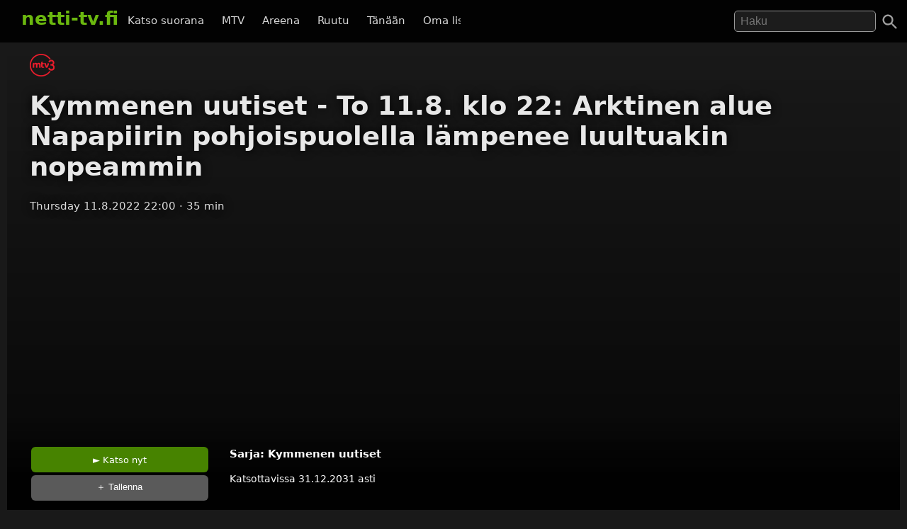

--- FILE ---
content_type: text/html; charset=UTF-8
request_url: https://netti-tv.fi/katso/kymmenen-uutiset-to-118-klo-22-arktinen-alue-napapiirin-pohjoispuolella-l%C3%A4mpenee-luultuakin-nopeammin/648139
body_size: 6334
content:

<!DOCTYPE html>
<html lang="fi">
<head>
	<meta charset="utf-8">
	<meta name="viewport" content="width=device-width, initial-scale=1.0" />
	<title>Kymmenen uutiset - To 11.8. klo 22: Arktinen alue Napapiirin pohjoispuolella lämpenee luultuakin nopeammin - MTV 11.8.2022 - Netti-TV</title>
			<script async src="https://pagead2.googlesyndication.com/pagead/js/adsbygoogle.js?client=ca-pub-3653608111345716" crossorigin="anonymous"></script>
	
	
		
			<link rel="canonical" href="https://netti-tv.fi/katso/kymmenen-uutiset-to-118-klo-22-arktinen-alue-napapiirin-pohjoispuolella-l%C3%A4mpenee-luultuakin-nopeammin/648139">
					<style>
*{-moz-box-sizing: border-box;-webkit-box-sizing: border-box;box-sizing: border-box}
body{background:#191919;color:#ddd;font-family:system-ui,arial,sans-serif;margin:0;-moz-osx-font-smoothing: grayscale;-webkit-font-smoothing:antialiased;font-size:15px;}
p {line-height:150%;}
img{border:0;}
.clear {clear:both;}
#header{background:rgba(0,0,0,0.9);width:100%;z-index:99;display:flex;justify-content: space-between;position:fixed;top: 0;}
#qform{padding-top:8px;padding-bottom:1em;float:right;text-align:right;}
#toggle-search{width:48px;height:48px;padding:10px;right:0}
a{color:#fff;text-decoration:none;}
a:hover{text-decoration:none;color:#6BB80F}
.logo a{text-decoration:none;font-weight:bold;font-size:26px;padding-top:5px;padding-bottom:25px;}
.logo, .logo a, #navi a:hover, #navi a.active{color:#6BB80F;}
.logo{display:inline-block;padding:0;margin:0 10px 10px 10px;font-weight:bold}
.showmore {text-transform:uppercase;text-align:center;display:block;clear:both;padding-top:2em;}
#qs{font-size:1rem;padding:0.3em 0.5em;width:200px;transition:width 0.2s;color:#fff;background:rgba(255,255,255,0.1);border:1px solid #999;border-radius:5px;	margin-right: 1.5rem;}
#main{padding-left:10px;padding-right:10px}
.home h2 {font-size:26px}
.vid {font-size:85%;overflow:hidden;margin-bottom:2rem;color:#ccc;text-align:left}
.vimg {margin-bottom:.4rem;background:#2c2b2a;object-fit: cover;}
.metapaat {top:-60px}
.vid .host{margin-bottom:1em;}
.light{color:#888;}
.pagelinks{text-align:center;margin:0;}
.pagelinks a {padding:1rem 1.5rem;border:1px solid #333;border-radius:5px;display:inline-block;margin:5px}
.jb{margin-top:10px}
.red{color:#ff4246}
.infobox{text-align:center;color:#fff}
.second-head{font-weight:normal}
.mt5 {margin-top:10px;}
.notif {font-weight:bold;padding:10px;text-align:center;font-size:120%}
.nettitvresponsive{width:320px;height:300px;}
.paattxt {color:orange;}
.vid:hover .desc {display:block;}
.watchlink{padding:0.6rem 1.5rem;margin:0.1rem;display:inline-block;text-align:center;color:#fff;background:rgb(71, 131, 0);border-radius:6px;transition: all .3s ease;font-size:0.8rem;width:250px}
.watchlink:hover {background:#74a436;color:#fff}
.host-title img,
h2 img {
	vertical-align: middle;
	margin-right: 15px;
	border-radius: 5px;
	width: 75px
}

.host-title span {
	display: block;
	white-space: nowrap
}

.host-title div {
	margin: 15px 0;
	line-height: 120%
}

.desktopnavi.menu-open {
	transform: translateX(0);
	visibility: visible;
}

.footer {
	padding: 2em 1em;
	background: #1c1d1e
}

.footmenu {
	float: right;
	padding: 0 1em
}

.center {
	text-align: center
}
.channels {
	padding-top:1rem;
	padding-bottom: 1.5rem;
}
.channels a {
	padding-right:0.8rem;
	display: inline-block;
	padding-bottom: 1rem;
}

#video,
.player {
	background-color: #191919
}

.mb {
	margin-bottom: 2rem
}

#toggle-search svg,
.menu-toggle svg {
	fill: #a0a0a0
}

.videolist {
	display: flex;
	flex-wrap: wrap;
	justify-content: center
}

@media (max-width:500px) {
	body {
		padding-top: 50px
	}

	#container {
		width: auto
	}

	.vid {
		margin-bottom: 1rem;
		width: 44%;
		margin-right: 0.5rem;
	}

	#qs {
		width: 95%;
		border: 1px solid #999
	}

	#navi {
		margin: 5px 0 0 0;
		padding: 0
	}

	.jb {
		display: none
	}

	.related {
		margin: 10px 0
	}

	#main {
		width: 100%
	}

	.ad {
		margin-left: -10px;
		margin-right: -10px
	}

	.vid h3 {
		width: 290px
	}

	.vidtextlink {
		width: 70%;
		display: inline-block
	}

	.videometa {
		padding: 0 1rem 1rem
	}
}

@media(max-width:950px) {
	#qform {
		display: none;
		float: left;
		width: 68%;
		text-align: center
	}
	

	.open #qform {
		display: block
	}

	.open .logo {
		display: none
	}
}

@media(min-width:500px) {
	body {
		padding-top: 60px
	}

	#container {
		width: 100%;
		margin: 0 auto
	}

	#header {
		margin-bottom: 20px;
		padding: 7px 20px 0
	}
	#navi {
		margin-right: 2em;
		margin-top: 18px
	}

	#navi a {
		padding: 0 .6em
	}

	.vid {
		width: 309px;
		margin-right: 0.5rem;
	}

	.related .vid {
		overflow: hidden;
		margin-bottom: 1rem
	}

	.vid .thumbnail {
		display: block
	}

	.nettitvresponsive {
		width: 728px;
		height: 90px
	}
}

@media(min-width:695px) {
	.menu-toggle {
		display: none
	}

	.desktopnavi {
		max-width: 520px;
		white-space: nowrap;
		overflow: hidden;
		overflow-x: scroll;
		scrollbar-width: none;
		list-style-type: none;
		margin: 0;
		display: block;
		position: absolute;
		left: 130px;
		top: 12px;
		z-index: 1
	}
	
	#toggle-search {
		position:absolute;
	}

	.desktopnavi li {
		display: inline-block
	}

	.desktopnavi li div {
		display: none;
		position: absolute;
		background: #000;
		width: 150px;
		line-height: 25px
	}

	.desktopnavi li:hover div {
		display: inline-block
	}

	.desktopnavi a {
		color: #d7d7d7;
		padding: 10px;
		line-height: 35px;
		transition: color .15s linear;
		-webkit-transition: color .15s linear;
		-moz-transition: color .15s linear
	}

	.desktopnavi a:hover {
		color: #6bb80f
	}

	.open .desktopnavi {
		display: none
	}
}

@media (max-width:695px) {
	.desktopnavi {
		list-style-type: none;
		margin: 0;
		padding: 0;
		display: block;
		position: fixed;
		visibility:hidden;
		left: 0;
		z-index: 1;
		background: #000;
		height: 100%;
		overflow-x: hidden;
		overflow-y: auto;
		z-index: 15;
		transition: transform .3s ease-out;
	}

	.desktopnavi a {
		display: inline-block;
		padding: 1em 4em 1em 2em
	}

	.menu-toggle {
		width: 48px;
		height: 48px;
		display: block;
		padding: 10px;
		float: left;
		transition: background .2s;
		border-radius: 25px
	}

	.menu-toggle:active {
		background: #ccc
	}
}

@media(min-width:1225px) {
	.jb {
		text-align: center
	}

	.midlistjb {
		display: none
	}
}

.header-navigation-menu ol {
	list-style-type: none;
	padding: 0;
	border-bottom: 1px dotted #444;
	padding-bottom: 15px
}
.subnav {
	display: flex;
	justify-content: center;
	font-size: 0.5rem;
	align-items: center;
	gap: 20px;
	margin-top: 2rem;
	margin-bottom: 2rem;
}
.chan {
	display:flex;
	height: 20px;
	width: auto;
	margin-top: -37px;
	margin-left: 7px;
	margin-bottom: 1rem;
}

.video-inner {background:linear-gradient(0deg, rgba(0,0,0,0.7) 10%, rgba(0,0,0,0) 100%)}
.videometa {color:#fff;text-overflow:ellipsis;overflow:hidden;line-height:1.4;background:#000;padding:2rem;background:linear-gradient(0deg, rgba(0,0,0,0.7357317927170868) 50%, rgba(0,0,0,0) 100%)}
.videometa a{color:#fff;}
h2 {font-size:1.2rem}
.vid .description{margin-top:0;width:220px}
.video img{margin-bottom:1rem}
h1{margin-top:0}
.paattynyt {color:#fff;font-size:120%;}
.savelater {background:rgba(100, 100, 100, 0.9);border-color:#fff;font-weight:normal;border:0;cursor:pointer}
.descr {margin:0;width:90%}
.vid h3{margin:0;text-overflow:ellipsis;line-height:125%;overflow:hidden;width:90%;color:#fff;font-weight:normal}
.viddata,.descr{color:rgba(235,235,245,.6)}
#maintitle{color:rgba(255,255,255,.9)}
#maintitle,.host{text-shadow:0px 0px 14px #000}
@media(max-width:500px) {
  .heading{text-align:center}
  #maintitle {font-size:110%}
  .buttons-desc{text-align:center}
  .related .vid{width:44%;margin-right:1rem}
}
@media(max-width:1000px) {
  .video {margin-left:-10px;margin-right:-10px}
}
@media(min-width:500px) {
  .video {margin-bottom:1.5em}
  .heading{padding-left:2rem}
  .buttons-desc{display:flex}
  #maintitle{font-size:2.3rem}
  #maindesc{margin-top:0}
  .metatexts{padding-left:2rem}
  .buttons{width:250px}
}
@media(min-width:1000px) {
    .sidebar {float:right;margin-top: 15px;}
}
.notice{margin-bottom:10px;color:#6BB80F}
.smeta{font-size:90%}

.autocomplete-suggestions {text-align: left; cursor: default;  background: #303134; box-shadow: -1px 1px 3px rgba(0,0,0,.1);/* core styles should not be changed */position:absolute; display:none; z-index:9999; max-height:500px; overflow:hidden; overflow-y:auto; box-sizing:border-box}.autocomplete-suggestion{display:block;position:relative; padding:.7rem; line-height: 23px; white-space:nowrap; overflow:hidden; text-overflow:ellipsis; font-size:1.02em; color:#C1C2C5;font-weight:bold}.autocomplete-suggestion b { font-weight:normal}.autocomplete-suggestion.selected { background:#3D4043; }.fst{font-size:120% }
		</style>
		<link rel="image_src" href="https://netti-tv.fihttps://netti-tv.fi/cdn-cgi/image/width=300,height=200/https://image.katsomo.fi/api/v2/img/62f1e88ae4b05cea8b0ff105-1660020875108" />
	
	<meta property="og:image" content="https://netti-tv.fihttps://netti-tv.fi/cdn-cgi/image/width=300,height=200/https://image.katsomo.fi/api/v2/img/62f1e88ae4b05cea8b0ff105-1660020875108" />
	<meta property="og:title" content="Kymmenen uutiset - To 11.8. klo 22: Arktinen alue Napapiirin pohjoispuolella lämpenee luultuakin nopeammin - MTV 11.8.2022 - netti-TV" />
	<meta property="og:image" content="https://netti-tv.fihttps://netti-tv.fi/cdn-cgi/image/width=300,height=200/https://image.katsomo.fi/api/v2/img/62f1e88ae4b05cea8b0ff105-1660020875108" />
	<meta property="og:type" content="website" />
	<meta property="og:url" content="https://netti-tv.fi/katso/kymmenen-uutiset-to-118-klo-22-arktinen-alue-napapiirin-pohjoispuolella-l%C3%A4mpenee-luultuakin-nopeammin/648139" />
	<link rel="apple-touch-icon" href="/apple-touch-icon.png" />
	<link rel="apple-touch-icon" sizes="57x57" href="/apple-icon-57x57.png">
	<link rel="apple-touch-icon" sizes="60x60" href="/apple-icon-60x60.png">
	<link rel="apple-touch-icon" sizes="72x72" href="/apple-icon-72x72.png">
	<link rel="apple-touch-icon" sizes="76x76" href="/apple-icon-76x76.png">
	<link rel="apple-touch-icon" sizes="114x114" href="/apple-icon-114x114.png">
	<link rel="apple-touch-icon" sizes="120x120" href="/apple-icon-120x120.png">
	<link rel="apple-touch-icon" sizes="144x144" href="/apple-icon-144x144.png">
	<link rel="apple-touch-icon" sizes="152x152" href="/apple-icon-152x152.png">
	<link rel="apple-touch-icon" sizes="180x180" href="/apple-icon-180x180.png">
	<link rel="icon" type="image/png" sizes="192x192" href="/android-icon-192x192.png">
	<link rel="icon" type="image/png" sizes="32x32" href="/favicon-32x32.png">
	<link rel="icon" type="image/png" sizes="96x96" href="/favicon-96x96.png">
	<link rel="icon" type="image/png" sizes="16x16" href="/favicon-16x16.png">
	<link rel="manifest" href="/manifest.json">
	<meta name="msapplication-TileColor" content="#ffffff">
	<meta name="msapplication-TileImage" content="/ms-icon-144x144.png">
	<meta name="theme-color" content="#000000">
</head>

<body data-instant-mousedown-shortcut data-instant-allow-external-links>
		<div id="container" >

		<div id="header">

			<a href="#" class="menu-toggle" id="menu-toggle" aria-label="Valikko">
				<svg viewBox="0 0 24 24" preserveAspectRatio="xMidYMid meet" focusable="false" class="">
					<path d="M3 18h18v-2H3v2zm0-5h18v-2H3v2zm0-7v2h18V6H3z" class="style-scope yt-icon"></path>
				</svg>
			</a>

			<h1 class="logo"><a href="https://netti-tv.fi">netti-tv.fi</a></h1>
			<div class="header-navigation-slider-background" id="header-background"></div>
			<ul class="desktopnavi" id="menu">
				<li><a href="/live.php">Katso suorana</a></li>
								<li>
					<a href="/mtv">MTV</a>
									</li>
				<li>
					<a href="/yleareena">Areena</a>
									</li>
				<li>
					<a href="/ruutu">Ruutu</a>
									</li>
				<li><a href="/tänään">Tänään</a></li>
				<li><a href="/oma">Oma lista</a></li>
											</ul>

			<a href="#" id="toggle-search" aria-label="Haku">
				<svg focusable="false" xmlns="http://www.w3.org/2000/svg" viewBox="0 0 24 24">
					<path d="M15.5 14h-.79l-.28-.27C15.41 12.59 16 11.11 16 9.5 16 5.91 13.09 3 9.5 3S3 5.91 3 9.5 5.91 16 9.5 16c1.61 0 3.09-.59 4.23-1.57l.27.28v.79l5 4.99L20.49 19l-4.99-5zm-6 0C7.01 14 5 11.99 5 9.5S7.01 5 9.5 5 14 7.01 14 9.5 11.99 14 9.5 14z"></path>
				</svg>
			</a>
			<form action="/" method="get" id="qform"><input type="text" name="q" id="qs" placeholder="Haku" aria-label="Hae" autocapitalize="none" />
							</form>


		</div>

		<div id="main">
	


	<div itemscope itemprop="VideoObject" itemtype="https://schema.org/VideoObject" class="video" id="video" style="background-image:url(https://netti-tv.fi/cdn-cgi/image/width=300,height=200/https://image.katsomo.fi/api/v2/img/62f1e88ae4b05cea8b0ff105-1660020875108);background-size:cover;background-position:center center;padding-top:1rem">
		
		<meta itemprop="thumbnailUrl"  content="https://netti-tv.fihttps://netti-tv.fi/cdn-cgi/image/width=300,height=200/https://image.katsomo.fi/api/v2/img/62f1e88ae4b05cea8b0ff105-1660020875108" />
		<meta itemprop="uploadDate" content="2022-08-11T22:00:00+0300" />
		<meta itemprop="embedUrl" content="https://www.mtv.fi/sarja/33001001002/1629556" />
		
				
		<meta itemprop="duration" content="P0DT0H35M23S" />

		<div class="video-inner">

			
			<div class="heading">
									<a href="/mtv3">
													<img src="/st/mtv3.png" height="32" class="mchannelimg" id="mchannelimg" alt="MTV3 (MTV)">
											</a>
								<h1 itemprop="name" id="maintitle">Kymmenen uutiset - To 11.8. klo 22: Arktinen alue Napapiirin pohjoispuolella lämpenee luultuakin nopeammin</h1>
				<div class="host">
										<span id="maindate">Thursday 11.8.2022 22:00</span>
					<span id="duration">· 35 min</span>
				</div>
			</div>


			<div style="text-align:center;min-height:300px"><br>
				<!-- nettitvresponsive -->
				<ins class="adsbygoogle" style="display:block" data-ad-client="ca-pub-3653608111345716" data-ad-slot="8958436707" data-ad-format="auto" data-full-width-responsive="true"></ins>
				<script>
					(adsbygoogle = window.adsbygoogle || []).push({});
				</script>
			</div>

			

			
				<div class="videometa">



									






				
				<div class="buttons-desc">
										
					
					<div class="buttons">
						<a href="https://www.mtv.fi/sarja/33001001002/1629556" rel="noopener nofollow" target="_blank" class="watchlink" id="watchnow" >&#x25BA; Katso nyt</a>
						<button rel="nofollow" class="watchlink mt5 savelater" title="Suosikkeihin lisätyt ohjelmat näkyvät omalla sivullasi"  id="watchlater"> &#65291; Tallenna</button>
											</div>

					<div class="metatexts">
						<p class="maindesc" id="maindesc" itemprop="description">					<strong>Sarja: <a href="/kymmenen-uutiset">Kymmenen uutiset</a></strong>					</p>

						<div class="smeta">
							<div id="enddate">Katsottavissa 31.12.2031 asti</div>
													</div>

						
										</div>

				</div>

				</div>
		</div>



		<div class="jb">

																	<div style="clear:both"></div>
				
				
		</div>
	</div>

	<h2>Katso lisää: <a href="/kymmenen-uutiset">Kymmenen uutiset</a>
		

					</h2>

			<div class="related videolist">
								<div class="vid">
						<a href="/katso/yle-uutiset/732024" class="thumbnail" data-id="732024">
														<img src="https://netti-tv.fi/cdn-cgi/image/width=300,height=200/https://images.cdn.yle.fi/image/upload/f_auto,c_fill,ar_16:9,w_3840,q_auto/v1768462391/13-1-3235352-1744112582051" loading="lazy" width="300" height="169" alt="Yle Uutiset" class="vimg lazy">
							<div class="viddata">

								<span class="date">Fri 16.01.2026</span>
															
						<div class="vidtext">
							<h3>Yle Uutiset</h3>
						</div>


						<p class="descr">Yle Uutiset 20.30
															</div>
						</a>
					</div>
								<div class="vid">
						<a href="/katso/yle-uutiset-uutis-suomi/732022" class="thumbnail" data-id="732022">
														<img src="https://netti-tv.fi/cdn-cgi/image/width=300,height=200/https://images.cdn.yle.fi/image/upload/f_auto,c_fill,ar_16:9,w_3840,q_auto/v1768587314/13-85-342a940b8e714375b89d207b108fb541" loading="lazy" width="300" height="169" alt="Yle Uutiset Uutis-Suomi" class="vimg lazy">
							<div class="viddata">

								<span class="date">Fri 16.01.2026</span>
															
						<div class="vidtext">
							<h3>Yle Uutiset Uutis-Suomi</h3>
						</div>


						<p class="descr">Yle Uutiset Uutis-Suomi
															</div>
						</a>
					</div>
								<div class="vid">
						<a href="/katso/yle-uutiset/732016" class="thumbnail" data-id="732016">
														<img src="https://netti-tv.fi/cdn-cgi/image/width=300,height=200/https://images.cdn.yle.fi/image/upload/f_auto,c_fill,ar_16:9,w_3840,q_auto/v1768462391/13-1-3235352-1744112582051" loading="lazy" width="300" height="169" alt="Yle Uutiset" class="vimg lazy">
							<div class="viddata">

								<span class="date">Fri 16.01.2026</span>
															
						<div class="vidtext">
							<h3>Yle Uutiset</h3>
						</div>


						<p class="descr">Yle Uutiset 18.00
															</div>
						</a>
					</div>
								<div class="vid">
						<a href="/katso/yle-uutiset-alueeltasi/732014" class="thumbnail" data-id="732014">
														<img src="https://netti-tv.fi/cdn-cgi/image/width=300,height=200/https://images.cdn.yle.fi/image/upload/f_auto,c_fill,ar_16:9,w_3840,q_auto/v1767777610/13-1-3831914-1655796196491" loading="lazy" width="300" height="169" alt="Yle Uutiset Alueeltasi" class="vimg lazy">
							<div class="viddata">

								<span class="date">Fri 16.01.2026</span>
															
						<div class="vidtext">
							<h3>Yle Uutiset Alueeltasi</h3>
						</div>


						<p class="descr">Yle Uutiset alueeltari
															</div>
						</a>
					</div>
								<div class="vid">
						<a href="/katso/yle-uutiset/731991" class="thumbnail" data-id="731991">
														<img src="https://netti-tv.fi/cdn-cgi/image/width=300,height=200/https://images.cdn.yle.fi/image/upload/f_auto,c_fill,ar_16:9,w_3840,q_auto/v1768462391/13-1-3235352-1744112582051" loading="lazy" width="300" height="169" alt="Yle Uutiset" class="vimg lazy">
							<div class="viddata">

								<span class="date">Thu 15.01.2026</span>
															
						<div class="vidtext">
							<h3>Yle Uutiset</h3>
						</div>


						<p class="descr">Yle Uutiset 20.30
															</div>
						</a>
					</div>
								<div class="vid">
						<a href="/katso/yle-uutiset-uutis-suomi/731989" class="thumbnail" data-id="731989">
														<img src="https://netti-tv.fi/cdn-cgi/image/width=300,height=200/https://images.cdn.yle.fi/image/upload/f_auto,c_fill,ar_16:9,w_3840,q_auto/v1768500919/13-85-5775cef37032414d9f4cfc7745a780f7" loading="lazy" width="300" height="169" alt="Yle Uutiset Uutis-Suomi" class="vimg lazy">
							<div class="viddata">

								<span class="date">Thu 15.01.2026</span>
															
						<div class="vidtext">
							<h3>Yle Uutiset Uutis-Suomi</h3>
						</div>


						<p class="descr">Yle Uutiset Uutis-Suomi
															</div>
						</a>
					</div>
								<div class="vid">
						<a href="/katso/yle-uutiset/731984" class="thumbnail" data-id="731984">
														<img src="https://netti-tv.fi/cdn-cgi/image/width=300,height=200/https://images.cdn.yle.fi/image/upload/f_auto,c_fill,ar_16:9,w_3840,q_auto/v1768462391/13-1-3235352-1744112582051" loading="lazy" width="300" height="169" alt="Yle Uutiset" class="vimg lazy">
							<div class="viddata">

								<span class="date">Thu 15.01.2026</span>
															
						<div class="vidtext">
							<h3>Yle Uutiset</h3>
						</div>


						<p class="descr">Yle Uutiset 18.00
															</div>
						</a>
					</div>
								<div class="vid">
						<a href="/katso/yle-uutiset-viittomakielell%C3%A4/731981" class="thumbnail" data-id="731981">
														<img src="https://netti-tv.fi/cdn-cgi/image/width=300,height=200/https://images.cdn.yle.fi/image/upload/f_auto,c_fill,ar_16:9,w_3840,q_auto/v1767957607/13-1-3253227-1726654266738" loading="lazy" width="300" height="169" alt="Yle Uutiset viittomakielellä" class="vimg lazy">
							<div class="viddata">

								<span class="date">Thu 15.01.2026</span>
															
						<div class="vidtext">
							<h3>Yle Uutiset viittomakielellä</h3>
						</div>


						<p class="descr">Yle Uutiset viittomakielellä
															</div>
						</a>
					</div>
								<div class="vid">
						<a href="/katso/yle-uutiset/731974" class="thumbnail" data-id="731974">
														<img src="https://netti-tv.fi/cdn-cgi/image/width=300,height=200/https://images.cdn.yle.fi/image/upload/f_auto,c_fill,ar_16:9,w_3840,q_auto/v1768462584/13-85-bec94ef0be434a36a742757d8f0e8c82" loading="lazy" width="300" height="169" alt="Yle Uutiset" class="vimg lazy">
							<div class="viddata">

								<span class="date">Thu 15.01.2026</span>
															
						<div class="vidtext">
							<h3>Yle Uutiset</h3>
						</div>


						<p class="descr">Yle Uutiset 9.00
															</div>
						</a>
					</div>
								<div class="vid">
						<a href="/katso/yle-uutiset/731973" class="thumbnail" data-id="731973">
														<img src="https://netti-tv.fi/cdn-cgi/image/width=300,height=200/https://images.cdn.yle.fi/image/upload/f_auto,c_fill,ar_16:9,w_3840,q_auto/v1768457187/13-1-77087658-1768457185697" loading="lazy" width="300" height="169" alt="Yle Uutiset" class="vimg lazy">
							<div class="viddata">

								<span class="date">Thu 15.01.2026</span>
															
						<div class="vidtext">
							<h3>Yle Uutiset</h3>
						</div>


						<p class="descr">Yle Uutiset 7.30
															</div>
						</a>
					</div>
								<div class="vid">
						<a href="/katso/yle-uutiset/731962" class="thumbnail" data-id="731962">
														<img src="https://netti-tv.fi/cdn-cgi/image/width=300,height=200/https://images.cdn.yle.fi/image/upload/f_auto,c_fill,ar_16:9,w_3840,q_auto/v1768378708/13-1-3235352-1744112582051" loading="lazy" width="300" height="169" alt="Yle Uutiset" class="vimg lazy">
							<div class="viddata">

								<span class="date">Wed 14.01.2026</span>
															
						<div class="vidtext">
							<h3>Yle Uutiset</h3>
						</div>


						<p class="descr">Yle Uutiset 20.30
															</div>
						</a>
					</div>
								<div class="vid">
						<a href="/katso/yle-uutiset-uutis-suomi/731961" class="thumbnail" data-id="731961">
														<img src="https://netti-tv.fi/cdn-cgi/image/width=300,height=200/https://images.cdn.yle.fi/image/upload/f_auto,c_fill,ar_16:9,w_3840,q_auto/v1768414518/13-85-bd58f260558d44d7a8dcf38ddb1367fc" loading="lazy" width="300" height="169" alt="Yle Uutiset Uutis-Suomi" class="vimg lazy">
							<div class="viddata">

								<span class="date">Wed 14.01.2026</span>
															
						<div class="vidtext">
							<h3>Yle Uutiset Uutis-Suomi</h3>
						</div>


						<p class="descr">Yle Uutiset Uutis-Suomi
															</div>
						</a>
					</div>
			

		</div>

		</div>

	
	<script>
		document.getElementById("watchlater").addEventListener("click", function(event) {
			event.stopPropagation();
			console.log("addfav");
			saveFavorite(648139, 'Kymmenen uutiset - To 11.8. klo 22: Arktinen alue Napapiirin pohjoispuolella lämpenee luultuakin nopeammin', 'st/mtv3.png', '11.8.2022');
			this.innerHTML = '&#10003; Tallennettu';
		}, false);

		
		function saveFavorite(id, name, channelname, date) {
			var favorites = window.localStorage.hasOwnProperty("favorites") ? JSON.parse(window.localStorage.getItem("favorites")) : [];
			var favorite = {
				id: id,
				name: name,
				channelname: channelname,
				date: date
			};
			favorites.push(favorite);
			window.localStorage.setItem("favorites", JSON.stringify(favorites));
			return false;
		}
			</script>

</div> 
<div class="footer">
  <a href="https://netti-tv.fi" class="logo">netti-TV</a>
  <div class="footmenu">
        <a href="/sivukartta.php">Sivukartta</a>&nbsp;
    <a href="/info.php">Tuki</a>&nbsp;
    <a href="https://ostaverkkotunnus.fi">Osta verkkotunnus</a>
      </div>
</div>
<script>
window.lazyLoadOptions = {};
function closeMenu(event){document.getElementById("menu").classList.remove("header-navigation-menu-open");document.getElementById("header").classList.remove("header-open");document.getElementById("main").classList.remove("open");document.getElementById("header").classList.remove("open");document.getElementById("header-background").classList.remove("open");return false;}
document.getElementById("header-background").addEventListener('touchmove',closeMenu,{passive:true});document.getElementById("header-background").onclick=closeMenu;document.getElementById("menu-toggle").onclick=function(event){event.preventDefault();document.getElementById("menu").classList.toggle("menu-open");document.getElementById("header").classList.toggle("header-open");document.getElementById("main").classList.toggle("open");return false;}
document.getElementById("toggle-search").onclick=function(){event.preventDefault();document.getElementById("header").classList.add("open");document.getElementById("header-background").classList.add("open");if(document.getElementById("qs").value!=''){document.getElementById("qform").submit();}else{document.getElementById("qs").focus();}}
document.getElementById("qs").onblur=function(){document.getElementById("header").classList.remove("open");}
function handleSubmit(e) {
  var t = document.getElementById("qs").value.toLowerCase();
  if(t == "tv5" || t == "tv 5") {
    window.location.href = "/tv5";
  } else if(t == "fox") {
    window.location.href = "/fox";
  }  else {
    window.location.href = "/ohjelma/" + t.replace(/ /g, "-");
  }
}
var qform=document.getElementById("qform");if(qform!=null){qform.onsubmit=function(){handleSubmit();return false;};}

function l() {
	var f = document.createElement('script');
	f.type = 'module';
	f.src = '/in.js';
	document.head.appendChild(f);
}
window.addEventListener("load", l);

var vc=document.getElementById("qs");
if(vc!=null) {
  window.acloaded=false;
  vc.onfocus=function() {
    if(window.acloaded==false) {
      var script=document.createElement("script");
      script.setAttribute("src","/autocomplete.js?6");
      document.head.appendChild(script);
      window.acloaded=true;
    }
  }
}
</script>
</body>
</html>


--- FILE ---
content_type: text/html; charset=utf-8
request_url: https://www.google.com/recaptcha/api2/aframe
body_size: 266
content:
<!DOCTYPE HTML><html><head><meta http-equiv="content-type" content="text/html; charset=UTF-8"></head><body><script nonce="2GWg_SUeuC5zqSJrFDYe1w">/** Anti-fraud and anti-abuse applications only. See google.com/recaptcha */ try{var clients={'sodar':'https://pagead2.googlesyndication.com/pagead/sodar?'};window.addEventListener("message",function(a){try{if(a.source===window.parent){var b=JSON.parse(a.data);var c=clients[b['id']];if(c){var d=document.createElement('img');d.src=c+b['params']+'&rc='+(localStorage.getItem("rc::a")?sessionStorage.getItem("rc::b"):"");window.document.body.appendChild(d);sessionStorage.setItem("rc::e",parseInt(sessionStorage.getItem("rc::e")||0)+1);localStorage.setItem("rc::h",'1768898785555');}}}catch(b){}});window.parent.postMessage("_grecaptcha_ready", "*");}catch(b){}</script></body></html>